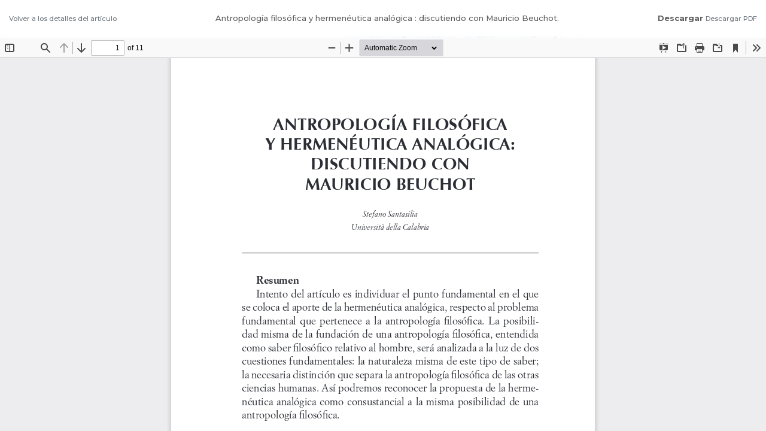

--- FILE ---
content_type: text/html; charset=utf-8
request_url: https://editorial.ucatolica.edu.co/index.php/RevClat/article/view/1697/1575
body_size: 1471
content:
<!DOCTYPE html>
<html lang="es-ES" xml:lang="es-ES">
<head>
	<meta http-equiv="Content-Type" content="text/html; charset=utf-8" />
	<meta name="viewport" content="width=device-width, initial-scale=1.0">
	<title>Vista de Antropología filosófica y hermenéutica analógica : discutiendo con Mauricio Beuchot.</title>

	
<meta name="generator" content="Open Journal Systems 3.3.0.8">
	<link rel="stylesheet" href="https://editorial.ucatolica.edu.co/plugins/themes/oldGregg/bootstrap/css/bootstrap.min.css?v=3.3.0.8" type="text/css" /><link rel="stylesheet" href="https://editorial.ucatolica.edu.co/plugins/themes/oldGregg/css/header.css?v=3.3.0.8" type="text/css" /><link rel="stylesheet" href="https://editorial.ucatolica.edu.co/plugins/themes/oldGregg/css/footer.css?v=3.3.0.8" type="text/css" /><link rel="stylesheet" href="https://editorial.ucatolica.edu.co/plugins/themes/oldGregg/css/issue.css?v=3.3.0.8" type="text/css" /><link rel="stylesheet" href="https://editorial.ucatolica.edu.co/plugins/themes/oldGregg/css/issue-slider.css?v=3.3.0.8" type="text/css" /><link rel="stylesheet" href="https://editorial.ucatolica.edu.co/plugins/themes/oldGregg/css/main.css?v=3.3.0.8" type="text/css" /><link rel="stylesheet" href="https://editorial.ucatolica.edu.co/plugins/themes/oldGregg/css/index.css?v=3.3.0.8" type="text/css" /><link rel="stylesheet" href="https://editorial.ucatolica.edu.co/index.php/RevClat/$$$call$$$/page/page/css?name=article" type="text/css" /><link rel="stylesheet" href="https://editorial.ucatolica.edu.co/plugins/themes/oldGregg/css/pdf-viewer.css?v=3.3.0.8" type="text/css" /><link rel="stylesheet" href="https://editorial.ucatolica.edu.co/plugins/themes/oldGregg/css/contact.css?v=3.3.0.8" type="text/css" /><link rel="stylesheet" href="https://editorial.ucatolica.edu.co/plugins/themes/oldGregg/css/announcements.css?v=3.3.0.8" type="text/css" /><link rel="stylesheet" href="https://editorial.ucatolica.edu.co/plugins/themes/oldGregg/css/jats.min.css?v=3.3.0.8" type="text/css" /><link rel="stylesheet" href="https://editorial.ucatolica.edu.co/plugins/themes/oldGregg/css/customCSS.css?v=3.3.0.8" type="text/css" /><link rel="stylesheet" href="https://fonts.googleapis.com/css?family=Lora" rel="stylesheet//fonts.googleapis.com/css?family=Lora" type="text/css" /><link rel="stylesheet" href="//fonts.googleapis.com/css?family=PT+Serif" type="text/css" /><link rel="stylesheet" href="//fonts.googleapis.com/css?family=Arimo" type="text/css" /><link rel="stylesheet" href="//fonts.googleapis.com/css?family=Alegreya" type="text/css" /><link rel="stylesheet" href="//fonts.googleapis.com/css?family=Play" type="text/css" /><link rel="stylesheet" href="//fonts.googleapis.com/css?family=Source+Sans+Pro" type="text/css" /><link rel="stylesheet" href="//fonts.googleapis.com/css?family=Alegreya+Sans" type="text/css" /><link rel="stylesheet" href="https://fonts.googleapis.com/css?family=Roboto" type="text/css" /><link rel="stylesheet" href="https://editorial.ucatolica.edu.co/plugins/generic/citations/css/citations.css?v=3.3.0.8" type="text/css" /><link rel="stylesheet" href="https://editorial.ucatolica.edu.co/plugins/generic/orcidProfile/css/orcidProfile.css?v=3.3.0.8" type="text/css" /><link rel="stylesheet" href="https://editorial.ucatolica.edu.co/plugins/generic/credit/styles.css?v=3.3.0.8" type="text/css" />
	<script src="https://editorial.ucatolica.edu.co/plugins/themes/oldGregg/jquery/jquery.min.js?v=3.3.0.8" type="text/javascript"></script><script src="https://editorial.ucatolica.edu.co/plugins/themes/oldGregg/bootstrap/js/popper.min.js?v=3.3.0.8" type="text/javascript"></script><script src="https://editorial.ucatolica.edu.co/plugins/themes/oldGregg/bootstrap/js/bootstrap.min.js?v=3.3.0.8" type="text/javascript"></script><script src="https://editorial.ucatolica.edu.co/plugins/themes/oldGregg/js/fontawesome-all.min.js?v=3.3.0.8" type="text/javascript"></script><script src="https://editorial.ucatolica.edu.co/plugins/themes/oldGregg/js/jats.min.js?v=3.3.0.8" type="text/javascript"></script><script src="https://editorial.ucatolica.edu.co/plugins/themes/oldGregg/js/ucatolica.js?v=3.3.0.8" type="text/javascript"></script><script src="https://editorial.ucatolica.edu.co/plugins/themes/oldGregg/js/smooth-scroll.polyfills.min.js?v=3.3.0.8" type="text/javascript"></script><script src="https://editorial.ucatolica.edu.co/plugins/themes/oldGregg/js/general.js?v=3.3.0.8" type="text/javascript"></script><script src="https://editorial.ucatolica.edu.co/plugins/themes/oldGregg/cookieconsent.js?v=3.3.0.8" type="text/javascript"></script><script type="text/javascript">
</script>

<!-- Google tag (gtag.js) -->
<script async src="https://www.googletagmanager.com/gtag/js?id=G-KXB803TEE7"></script>
<script>
  window.dataLayer = window.dataLayer || [];
  function gtag(){dataLayer.push(arguments);}
  gtag('js', new Date());

  gtag('config', 'G-KXB803TEE7');
</script>

<script>

</script>
</head>
<body class="pkp_page_article pkp_op_view">

		<header class="header_view">

		<a href="https://editorial.ucatolica.edu.co/index.php/RevClat/article/view/1697" class="return">
			<span class="pkp_screen_reader">
									Volver a los detalles del artículo
							</span>
		</a>

		<a href="https://editorial.ucatolica.edu.co/index.php/RevClat/article/view/1697" class="title">
			Antropología filosófica y hermenéutica analógica : discutiendo con Mauricio Beuchot.
		</a>

		<a href="https://editorial.ucatolica.edu.co/index.php/RevClat/article/download/1697/1575/7140" class="download" download>
			<span class="label">
				Descargar
			</span>
			<span class="pkp_screen_reader">
				Descargar PDF
			</span>
		</a>

	</header>

	<script type="text/javascript">
		// Creating iframe's src in JS instead of Smarty so that EZProxy-using sites can find our domain in $pdfUrl and do their rewrites on it.
		$(document).ready(function() {
			var urlBase = "https://editorial.ucatolica.edu.co/plugins/generic/pdfJsViewer/pdf.js/web/viewer.html?file=";
			var pdfUrl = "https:\/\/editorial.ucatolica.edu.co\/index.php\/RevClat\/article\/download\/1697\/1575\/7140";
			$("#pdfCanvasContainer > iframe").attr("src", urlBase + encodeURIComponent(pdfUrl));
		});
	</script>

	<div id="pdfCanvasContainer" class="galley_view">
				<iframe src="" width="100%" height="100%" style="min-height: 500px;" title="PDF de Antropología filosófica y hermenéutica analógica : discutiendo con Mauricio Beuchot." allowfullscreen webkitallowfullscreen></iframe>
	</div>
	
</body>
</html>


--- FILE ---
content_type: text/css
request_url: https://editorial.ucatolica.edu.co/plugins/themes/oldGregg/css/header.css?v=3.3.0.8
body_size: 968
content:
/* Site title */

.site-title-wraper {
    background-color: #fff;
    min-height: 4em;
    padding-bottom: 5px;
}
.site-title-wraper a {
    color: dimgrey;
    font-size: 26px;
    vertical-align: middle;
}
.site-title-wraper a:hover {
    text-decoration: none;
}
.site-name {
    text-align: center;
    font-weight: 500;
}
div.site-name {
    padding-top: 10px;
}

/* user menu */
.site-navbar-wraper {
    padding-top: 0;
    padding-bottom: 0;
    font-family: Play, "Noto Sans", serif;
}

#navigationUser {
    margin: 0;
    padding: 0;
    display: flex;
    flex-wrap: wrap;
    justify-content: flex-end;
    list-style: none;
}
#navigationUser a {
    /*max-width: 140px;*/
    text-decoration: none;
    align-items: flex-end;
    color: #fff;
}
#navigationUser a.profile.dropdown-item {
    color: #212529;
}

@media (max-width: 767px) {
    a.journal-name {
        font-size: 18px;
    }
}
@media (max-width: 575px) {
    a.journal-name {
        font-size: 14px;
        margin-right: 0px;
    }
}

a.dropdown-item:active {
    color: #ddd;
}
 .user-nav {
    background-color: #002c40;
    padding-top: 0;
    padding-bottom: 0;
}
.site-navbar-wraper {
    background: linear-gradient(#002c40, #002c40);
    border-bottom: 5px solid #d61635;
}
.site-navbar-wraper #navigationPrimary .nav-link, .pkp_page_article .site-navbar-wraper > a {
    color: white;
}

/* search form */
#search {
    margin-top: 40px;
}
.search-input-tag {
    border: 0;
    border-radius: 0;
    -webkit-appearance: none;
    -webkit-box-shadow: inset 0 -1px 0 #ddd;
    box-shadow: inset 0 -1px 0 #ddd;  
    transition: border-color ease-in-out .15s, box-shadow ease-in-out .15s;
    margin-bottom: 10px;
}

.search-input-tag:focus,
.search-input-tag:active {
    outline: none;
    box-shadow: inset 0 -2px 0 #002c40;
}
.btn {
    text-transform: uppercase;
    border: none;
    -webkit-box-shadow: 1px 1px 4px rgba(0,0,0,0.4);
    box-shadow: 1px 1px 4px rgba(0,0,0,0.4);
    -webkit-transition: all .4s;
    -o-transition: all .4s;
    transition: all .4s;
    font-size: 0.8rem;
}
/* breadcrumb */
.breadcrumb {
    background-color: white;
    margin-top: 20px;
}

/* header logo */
.is_img.journal-name img {
    max-width: 100%;
    height: auto;
    margin-left: auto;
    margin-right: auto;
    display: block;
}
.is_img.journal-name {
    margin-left: auto;
    margin-right: auto;
    display: block;
}

.journal-logo {
    background-color: #363636;
}
.journal-logo a {
    margin-right: 0;
}

/* hide user menu on article page */
.show-user-menu {
    padding-top: 6px;
    padding-left: 5px;
    padding-right: 5px;
    color: #d61635;
    cursor: pointer;
}
.show-user-menu.hidden {
    display: none;
}
.img-logo-h {
    max-height: 180px;
}

--- FILE ---
content_type: text/css
request_url: https://editorial.ucatolica.edu.co/plugins/themes/oldGregg/css/footer.css?v=3.3.0.8
body_size: 831
content:
.site-footer {
    padding-top: 40px;
    padding-bottom: 40px;
    background-color: #002c40;
}

.site-footer a {
    color: white;
    margin-right: 5%;
}

.site-content {
    min-height: 90vh;
}

.box-to-top {
    position: fixed;
    right: 10px;
    bottom: 0;
    background: grey;
    width: 32px;
    height: 32px;
    cursor: pointer;
    display: flex;
    justify-content: center;
    align-items: center;
    color: #fff;
    --ease: all 300ms ease;
    opacity: 0;
    transition: var(--ease);
}

.fade-in {
    opacity: 1;
}

/* FOOTER  */
.footer {
    width: 100%;
    position: relative;
    height: auto;
    background-color: #212331;
}

.footer .col {
    width: 300px;
    height: auto;
    float: left;
    box-sizing: border-box;
    -webkit-box-sizing: border-box;
    -moz-box-sizing: border-box;
    padding: 0px 20px 20px 20px;
}

.footer .col h1 {
    margin: 0;
    padding: 0;
    font-family: inherit;
    font-size: 18px;
    line-height: 17px;
    padding: 20px 0px 5px 0px;
    color: rgb(255, 255, 255) !important;
    font-weight: normal;
}

.footer {
    text-align: justify;
}

.footer {
    padding-top: 50px;
}

ul.social_icons li a:hover {
    color: #D8A50D !important;
}

img.img-footter-meta {
    width: 40px;
}

ul.social_icons {
    display: inline-flex;
}

ul.social_icons li a {
    font-size: 19px;
    margin-left: 20px;
}

.footer img {
    width: 100%;
}

.footer a {
    color: #99A997 !important;
}

.footer .col ul {
    list-style-type: none;
    margin: 0;
    padding: 0;
}

.footer .col ul li {
    color: #999999;
    font-size: 14px;
    font-family: inherit;
    padding: 5px 0px 5px 0px;
    cursor: pointer;
    transition: .2s;
    -webkit-transition: .2s;
    -moz-transition: .2s;
}

.social ul li {
    display: inline-block;
    padding-right: 5px !important;
}

.footer .col ul li:hover {
    color: #ffffff;
    transition: .1s;
    -webkit-transition: .1s;
    -moz-transition: .1s;
}

.clearfix {
    clear: both;
}

@media only screen and (min-width: 1280px) {
    .contain {
        width: 1200px;
        margin: 0 auto;
    }
}

@media only screen and (max-width: 1139px) {
    .contain .social {
        width: 1000px;
        display: block;
    }

    .social h1 {
        margin: 0px;
    }
}

@media only screen and (max-width: 950px) {
    .footer .col {
        width: 33%;
    }

    .footer .col h1 {
        font-size: 14px;
    }

    .footer .col ul li {
        font-size: 13px;
    }
}

@media only screen and (max-width: 500px) {
    .footer .col {
        width: 100%;
    }

    .footer .col h1 {
        font-size: 14px;
    }

    .footer .col ul li {
        font-size: 13px;
    }
}

@media only screen and (max-width: 340px) {
    .footer .col {
        width: 100%;
    }
}

--- FILE ---
content_type: text/css
request_url: https://editorial.ucatolica.edu.co/plugins/themes/oldGregg/css/issue.css?v=3.3.0.8
body_size: 456
content:
.injournal-description {
}
.issue-section-title {
    font-family: Play, "Noto Sans", serif;    
    padding-bottom: 10.5px;
    margin: 30px 0 10px;
    border-top: 1px solid #212121;
}
.issue-section-title h2 {
    font-size: 23px;
    font-weight: 700;
    margin-top: 23px;
    margin-bottom: 11.5px;
}
.article-cover-image {
    border-radius: 0;
    border: 0;
    border-right: 1px solid #ddd;
}
.one-article-intoc {
    margin-bottom: 10px;
}
.issue-article-title a {
    color: #3d4a42;
    display: block;
    font-weight: normal;
}
.issue-article-title a:hover {
    text-decoration: none;
    color:#007bff;
}

/* issue archive */
.issue-block {
    margin-bottom: 20px;
}
.issue-archive-title a {
    color: #717171;
}
.issue-archive-title a:hover {
    text-decoration: none;
}
.card-img-cover {
    margin-left: auto;
    margin-right: auto;
    height: auto;
    border: 1px solid #ccc;
    box-shadow: 8px 9px 6px -6px #6c757d;
}
@media (min-width: 992px){
    .card-img-cover {
        max-width: 170px;
    }
}

--- FILE ---
content_type: text/css
request_url: https://editorial.ucatolica.edu.co/plugins/themes/oldGregg/css/issue-slider.css?v=3.3.0.8
body_size: 592
content:
.issue-slider-custom .carousel-control{
    width: 0;
}
.issue-slider-custom a.left.carousel-control {
    background-color: transparent;
    background-image: none;
}
.issue-slider-custom a.right.carousel-control {
    background-color: transparent;
    background-image: none;
}
.issue-slider-custom .carousel-inner {
    background: url(/plugins/themes/oldGregg/images/background.jpg);
    background-position: center bottom;
    height: 245px;
    background-repeat: no-repeat;
    background-size: 100%;
}
.issue-slider-custom .carousel-item {
    max-height: 245px;
}
.issue-slider-custom .article-text{
    padding-top: 50px;
    padding-bottom: 150px;
    padding-right: 25px;
    background-image: -webkit-linear-gradient(-30deg, transparent 20%, rgba(0, 101, 163, 0.6) 0%);
    
}
.issue-slider-custom .article-title{
    margin-top: 10px;
    font-family: Futura, "Trebuchet MS", Arial, sans-serif;
    color: #fff;
    font-weight: 700;
    font-size: 14px;
    display: inline-block;
    max-width: 75%;
    margin-right: 20px;
    margin-bottom: 20px;
}
.issue-slider-custom .journal-title{
    margin-top: 50px;
    font-family: Futura, "Trebuchet MS", Arial, sans-serif;
    color: #fff;
    font-weight: 700;
    font-size: 12px;
    margin-right: 20px;
}
.issue-slider-custom .issue-image{
    background-color: rgba(255, 255, 255, 0.2);
    margin-top: 30px;
    padding: 10px;
    border-radius: 10px;
    margin-left: 20px;
}
.issue-slider-custom .issue-image-cover{
    background-color: rgba(255, 255, 255, 0.2);
    margin-top: 0px;
    padding: 10px;
    border-radius: 10px;
    height: 100%;
    margin-left: 20px;
    max-height: 195px;
}
.issue-slider-custom .carousel-control-next,
.issue-slider-custom .carousel-control-prev {
    width: 5%;
}
.issue-slider-custom .col-cover {
    max-height: 245px;
    text-align: center;
    display: flex;
    justify-content: center;
    align-items: center;
}

--- FILE ---
content_type: text/css
request_url: https://editorial.ucatolica.edu.co/plugins/themes/oldGregg/css/main.css?v=3.3.0.8
body_size: 926
content:
html {
    scroll-behavior: smooth;
}

/* submission */
.page.page_submissions h2 {
   font-size: 24px;
}

/* registration form */
.registration-info-title {
    margin-bottom: 20px;
    margin-top: 20px;
    font-family: Play, "Noto Sans", serif;
    font-size: 19px;
}
.reviewer legend {
    font-size: 19px;
}
.reviewer {
    margin-bottom: 20px;
}
.recaptcha_wrapper {
    margin-bottom: 20px;
}

fieldset.consent {
    margin-top: 20px;
    margin-bottom: 20px;
}

.consent .fields {
    margin-bottom: 10px;
}

/* site-wide */
h3 {
    font-size: 24px;
    margin-top: 8px;
}
h4 {
    font-size: 22px;
    margin-top: 8px;
}

.container-base {
    max-width: 95%;
}
.myCredits {
    background: #000;
    padding: .75em 0;
    text-align: center;
    border-top: 2px groove rgba(255,255,255,0.35);
}
.myCredits a {
    color: #fff;
    text-decoration: none;
}   
.title-translate {
    color: #5d5d5d;
    font-size: 14px;
    font-style: italic;
    display: block;
}
.card-title {
    font-size: 17px;    
    margin-top: 0;
}
.card-title a {
    color: #000;
}
hr {
    border-color: #212121;
}
.page-header {
    font-family: Play, "Noto Sans", serif;    
    padding-bottom: 10.5px;
    margin: 46px 0 23px;
    border-top: 1px solid #212121;
}
.page-header h2 {
    font-size: 35px;
    font-weight: 700;
    margin-top: 23px;
    margin-bottom: 11.5px;
}
.thumbnail {
    display: block;
    padding: 4px;
    line-height: 1.846;
    background-color: #f5f5f5;
    border: 1px solid #ddd;
    -webkit-transition: border .2s ease-in-out;
    -o-transition: border .2s ease-in-out;
    transition: border .2s ease-in-out;
}
.media .thumb {
    min-width: 128px;
    max-width: 128px;
}
.card-body {
    padding: 15px;
}
a.btn-secondary:not(.galley-link) {
    color: #fff !important;
}
@keyframes sweep {
    0%    {opacity: 0;}
    100%  {opacity: 1;}
}
details {
    position: relative;
}
details[open] summary ~ * {
    animation: sweep .5s ease-in-out;
    position: absolute;
    top: 30px;
    left: 0;
    z-index: 1;
    max-height: 320px;
    overflow-y: auto;
}
p {
    font-size: 14px;
}
.galley-article-meta {
    margin-top: 0 !important;
}

.jatsparser-author-string-href span {
    font-weight: normal !important;
}

.article-container a,
.article-container div,
.article-container figure,
.article-container li,
.article-container p,
.article-container span,
.article-container table {
    font-family: inherit !important;
}

--- FILE ---
content_type: text/css
request_url: https://editorial.ucatolica.edu.co/plugins/themes/oldGregg/css/index.css?v=3.3.0.8
body_size: 1172
content:
/* Homepage image */
.homepage_image {
    display: block;
    margin-left: auto;
    margin-right: auto;
    width: 100% \9;
    max-height: 50vh;
}
.homepage-image-wrapper {
    margin-bottom: 20px;
}

/* PKP sidebar */

.pkp_structure_sidebar {
    padding-top: 8px;
}

.pkp_block,
.panel {
    position: relative;
    display: flex;
    flex-direction: column;
    min-width: 0;
    word-wrap: break-word;
    background-color: #fff;
    background-clip: border-box;
    /*border: 1px solid rgba(0,0,0,.125);*/
    /*border-radius: .25rem;*/
    border: none;
    border-radius: 2px;
    -webkit-box-shadow: 0 1px 4px rgba(0,0,0,0.3);
    box-shadow: 0 1px 4px rgba(0,0,0,0.3);
}
.pkp_block,
.panel {
    margin-bottom: 30px;
    font-size: 16px;    
}
.pkp_block .title, 

.panel .panel-heading {
    padding: .75rem 1.25rem;
    background-color: #002c40;
    text-align: left;
    color: #fff;
    border-radius: 2px 2px 0 0;
}
.pkp_block .content,
.panel .panel-body {
    flex: 1 1 auto;
}
.pkp_block ul {
    display: flex;
    flex-direction: column;
    padding-left: 0;
    margin-bottom: 0;
    margin-top: 0;
}
.pkp_block a {
    padding: .75rem 1.25rem;
    display: flex;
    color: dimgrey;
}
.pkp_block a:hover {
    text-decoration: none;
    background-color: #f9f9f9;
    color: dimgrey;
}
.pkp_block li {
    border-radius: 0;
    position: relative;
    margin-bottom: -1px;
    background-color: #fff;
    /*border-top: 1px solid rgba(0,0,0,.125);*/    
    display: block;
    position: relative;
}
.pkp_block li:not(:last-child):after {
    content: '';
    width: 90%;
    height: 1px;
    background-color: #ddd;
    position: absolute;
    bottom: 1px;
    left: 0;
    right: 0;
    margin: auto;
}
.pkp_block ul li:last-child {
    border-bottom: 1px solid rgba(0,0,0,.125);
}

/* custom blocks */
/*.pkp_block.block_custom .content {
    padding: .75rem 1.25rem;
}*/
.pkp_block.block_custom .panel-body {
    padding: .75rem 1.25rem;
}
.pkp_block.block_custom li a {
    padding: .75rem 1.25rem;
}

/* submission block */
.block_make_submission .content {
    background-color: #868e96;
}

.block_make_submission .content a {
    color: white;
    /* justify-content: center; */
    font-weight: 700;
}
.block_make_submission .content a:hover {
    text-decoration: none;
    background-color: #60676f;
}

/* recent articles block */
.recent-articles-section-title h3, .journal-summary-title h3 {
    padding: .75rem 1.25rem;
    background-color: rgba(0,0,0,.03);
    border: 1px solid rgba(0,0,0,.125);
    /*border-radius: .25rem;*/
    border-radius: 2px;
    text-align: center;
    font-size: 17px;
    font-weight: normal;
    margin-left: -5px;
    margin-right: -5px;
    text-transform: capitalize;
}
.recent-articles-section-title {
    margin-bottom: 20px;
}
a.recent-article-title {
    color: black;
    font-size: 17px;
    display: block;
}
a.recent-article-title:hover {
    text-decoration: none;
    color: #404040;
}
.recent-wrapper{
    margin-bottom: 30px;
    padding-left: 10px;
    padding-right: 10px;
}

/* all index page */
.index-page-content {
    margin-top: 50px;
}

/* recent issues block */
.recent-issues-slider {
    margin-bottom: 30px;
}

.recent-issues-slider h3 {
    padding: .75rem 1.25rem;
    background-color: rgba(0,0,0,.03);
    border: 1px solid rgba(0,0,0,.125);
    border-radius: .25rem;
    text-align: center;
    font-size: 17px;
    font-weight: normal;
    margin-left: -15px;
    margin-right: -15px;
    text-transform: capitalize;
}

#carouselIndicators {
    margin-bottom: 30px;
}

#carouselIndicators .carousel-inner {
    border-radius: 5px;
}

/* journal summary */

.summary-content {
    padding: 10px 10px 20px 10px;
    text-align: justify;
}

#customblock-imagen_block img {
    margin: auto;
}
.pkp_block .col {
    text-align: center;
}
.pkp_block .col img{
    max-width: 130px;
}
.journal-title {
    text-align: left;
    margin-bottom: 5px;
    color: #212121;
    font-size: 17px;
    text-decoration: none;
}

@media(min-width: 768px) {
    .display-journals {
        padding-right: 50px;
        padding-left: 50px;
    }
}
@media(max-width: 767px) {
    .recent-wrapper{
        margin-bottom: 15px;
    }
    .indexJournal-w75 {
        width: 75%;
    }
}

--- FILE ---
content_type: text/css;charset=UTF-8
request_url: https://editorial.ucatolica.edu.co/index.php/RevClat/$$$call$$$/page/page/css?name=article
body_size: 844
content:
ol.breadcrumb{background-color:#efefef;padding:10px 12px;font-size:14px;margin:0}.bread-nav{margin-top:20px;margin-bottom:20px}@media (min-width:1200px){.breadcrumb_article{max-width:1400px}}#pills-tabContent{margin-bottom:100px}.article-container .open-access,.article-container .peer-reviewed{display:inline;color:#808287;text-transform:uppercase;font-size:12px}.article-container .open-access{padding-right:10px}.galley-keywords-row span{color:#808287}.buttons-wrapper{position:relative;min-height:30px}.open-access,.peer-reviewed{float:left}.fb-share-button,.tw-share-button{float:right}.tw-share-button{margin-right:20px;padding-top:4px}.galley-meta-row span{color:#808287}.left-article-block{margin-top:30px}.details-wrapper>div:first-child{margin-top:30px}.galley-link,.read_more{color:#000;padding:6px;border:1px solid #ddd;text-align:center;background-color:#fff}.galley-link span,.read_more span{transform:rotate(-90deg);word-break:break-word;font-size:10px}.galley-link-wrapper{display:flex;justify-content:flex-end;align-items:center}@media (max-width:1199px){.galley-link-wrapper{justify-content:flex-start;margin-bottom:30px}}caption .label{padding-right:5px}.galley-doi-value a{color:#007bff}.article-fulltext a.bibr{background-color:rgba(11,156,215,0.07000000000000001);color:#1c6989;border-bottom:1px solid rgba(11,159,219,0.4);padding-left:3px;padding-right:3px}.article-fulltext a.table,.article-fulltext a.fig{background-color:rgba(147,190,4,0.15);border-bottom:1px solid rgba(149,192,4,0.6);color:#4e6012;padding-left:3px;padding-right:3px}.references a{color:#007bff}.citation-link-custom{font-size:10px !important}.citation-formats-span{font-weight:600;font-size:15px !important}.color-gray{color:#212529}.citationOutput *{font-size:13px !important;text-align:justify}.articleView-data .label{text-align:center;margin-bottom:40px}.galley-btn-full{display:block;width:100%}.galley-btn-full .btn{width:100%;border-radius:0;margin-bottom:8px;padding:6px 16px;font-size:13px}@media (max-width:767px){.articleView-data .label{margin-bottom:20px}}

--- FILE ---
content_type: text/css
request_url: https://editorial.ucatolica.edu.co/plugins/themes/oldGregg/css/customCSS.css?v=3.3.0.8
body_size: 9899
content:
@import url('https://fonts.googleapis.com/css?family=Montserrat:500,500i,700,700i&display=swap');

:root {
    --color01: hsl(203, 100%, 32%);
    --color02: hsl(46, 100%, 49%);
    --blanco: hsl(0, 0%, 100%);
    --negro70: hsl(0, 0%, 21%);
    --sombra01: 0 1px 3px rgba(53, 53, 53, 0.12), 0 1px 2px rgba(53, 53, 53, 0.24);
    --sombra02: 0 3px 5px rgba(0, 103, 165, 0.16), 0 3px 4px rgba(0, 103, 165, 0.28);
    --transition: all 0.2s cubic-bezier(0.68, 0.12, 0.24, 0.91);
    /* Font */
    --fontBody: 'Montserrat', sans-serif;
}


/*Reset: modern-css-reset by hankchizljaw*/


/* Box sizing rules */

*,
*::before,
*::after {
    box-sizing: border-box;
}


/* Remove default padding */

ul[class],
ol[class] {
    padding: 0;
}

div#journal-description-index {
    display: inline-flex !important;
}

/* Remove default margin */

body,
h1,
h2,
h3,
h4,
p,
ul[class],
ol[class],
li,
figure,
figcaption,
blockquote,
dl,
dd {
    margin: 0;
}


/* Set core body defaults */

body {
    min-height: 100vh;
    scroll-behavior: smooth;
    text-rendering: optimizeSpeed;
    line-height: 1.5;
}


/* Remove list styles on ul, ol elements with a class attribute */

ul[class],
ol[class] {
    list-style: none;
}


/* A elements that don't have a class get default styles */

a:not([class]) {
    text-decoration-skip-ink: auto;
    text-decoration: none;
}


/* Make images easier to work with */

img:not([class]) {
    max-width: 100%;
    display: block;
}


/* Natural flow and rhythm in articles by default */

article>*+* {
    margin-top: 1em;
}


/* Inherit fonts for inputs and buttons */

input,
button,
textarea,
select {
    font: inherit;
}


/* Remove all animations and transitions for people that prefer not to see them */

@media (prefers-reduced-motion: reduce) {
    * {
        animation-duration: 0.01ms !important;
        animation-iteration-count: 1 !important;
        transition-duration: 0.01ms !important;
        scroll-behavior: auto !important;
    }
}


/*End reset*/

body,
html,
p {
    font-family: var(--fontBody);
    font-size: 16px !important;
}

html {
    position: relative;
    overflow-x: hidden;
}

html::after {
    content: '';
    position: fixed;
    width: 100vw;
    height: 100vh;
    top: 0;
    left: 0;
    z-index: -2;
    background: url('../images/joel-filipe-jU9VAZDGMzs-unsplash.jpg') no-repeat center/cover;
}

html::before {
    content: '';
    position: fixed;
    width: 100vw;
    height: 100vh;
    top: 0;
    left: 0;
    z-index: -1;
    background: rgba(255, 255, 255, 0.95);
}


/* Reset color */

.user-nav,
a.btn-secondary:not(.galley-link),
.btn-secondary:not(.galley-link),
.block_make_submission .content a,
.pkp_block .title,
.panel .panel-heading {
    background-color: var(--color01);
    color: #fff;
    border: 0px;
}

a {
    color: var(--color01);
}

.email a:hover,
.issue-article-title a:hover {
    color: var(--color02);
    text-decoration: none;
}

#custom-top-nav li.profile a:hover,
.block_make_submission .content a:hover {
    background: var(--color02);
}

.nav-home {
    color: var(--color02);
}

h1,
.h1,
h2,
.h2,
h3,
.h3,
h4,
.h4,
h5,
.h5 {
    color: var(--color01) !important;
    font-family: var(--fontBody);
    font-weight: 700 !important;
}


/*Header*/

.site-header .nav-link {
    position: relative;
    font-size: 15px;
    color: var(--color01) !important;
}

.site-header .nav-link:hover,
.site-header .nav-link:focus {
    color: var(--color02) !important;
}

.journal-t-nav {
    height: 100px;
    /*flex*/
    display: flex;
    flex-direction: row;
    background: var(--blanco);
    box-shadow: var(--sombra01);
    transition: var(--transition);
    position: relative;
    overflow-y: hidden;
}

.journal-t-nav.header-active {
    height: 200px;
    background-size: cover;
    background-repeat: no-repeat;
    /*background-position: center;*/
}

span.logo-header-absolute.px-4 {
    padding-left: 110px !important;
}

.journal-t-logo {
    /*flex*/
    display: flex;
    justify-content: center;
    align-items: center;
    width: 100%;
}

.img-logo-h {
    width: 160px;
}

h2.pr {
    font-size: 25px;
    margin-left: 24px;
    border-left: 2px solid var(--negro70);
    padding: 0 0 0 24px;
}

.journal-t-sn {
    display: none;
    flex-direction: row;
    justify-content: space-between;
    align-items: center;
}

.journal-t-sn li {
    margin-right: 12px;
}

.journal-t-sn li a svg {
    width: 32px;
    height: 32px;
}

.custom_lang li a {
    width: 40px;
    /* flex */
    display: flex;
    justify-content: space-evenly;
    align-items: center !important;
}

.custom_lang li.active a {
    color: var(--color02) !important;
}

.custom_lang li a:hover {
    color: var(--color02) !important;
}

.flag_circle {
    width: 24px;
    height: 24px;
    border-radius: 50%;
    overflow: hidden;
    display: block;
}

.flag_circle img {
    height: 24px;
}

.nav-home .nav-link {
    color: var(--color02) !important;
}

#navigationPrimary {
    display: none;
}


/* Search */

#search {
    margin-top: 32px;
    position: relative;
    z-index: 2;
}

#search.no-f-nav {
    margin: 0 !important;
}

#search .custom-search {
    width: 80%;
    padding: 10px 16px 0;
    border-radius: 3px;
    background: var(--blanco);
    box-shadow: var(--sombra01);
    /* flex */
    display: flex;
    justify-content: space-between;
    align-items: center;
}

.c-s-journal {
    margin-top: 0 !important;
}

#search .custom-search.custom-search-journal {
    width: 100%;
    max-width: 100%;
    border-radius: 0px 0px 3px 3px;
}

#search .custom-search.custom-search-journal .nav-link {
    /* font-size: .8rem; */
    text-align: center;
}

#search .custom-search.custom-search-journal .row {
    margin: 0 !important;
}

#search.no-f-nav .custom-search {
    border-radius: 0 0 3px 3px !important;
    background: var(--color01) !important;
    width: 100% !important;
    max-width: 100%;
}

#search.no-f-nav .form-control::placeholder {
    color: var(--blanco);
    opacity: 1;
}

#search.no-f-nav .search-input-tag {
    box-shadow: inset 0 -1px 0 var(--color02);
}

#search.no-f-nav .nav-link {
    color: var(--color02) !important;
}

#search .f-g-3 {
    flex-grow: 3;
}

#search .navbar-nav {
    flex-direction: unset;
    align-items: center;
}

#search .navbar-nav .nav-item {
    margin-right: 20px;
}

#search .form-control {
    background-color: transparent !important;
}

#search .form-control::placeholder {
    color: var(--negro02);
    opacity: 1;
}

.search-input-tag {
    -webkit-appearance: none;
    -webkit-box-shadow: inset 0 -1px 0 var(--color01);
    box-shadow: inset 0 -1px 0 var(--color01);
}

.search-input-tag:focus,
.search-input-tag:active {
    outline: none;
    box-shadow: inset 0 -2px 0 var(--blanco02);
}

#search button {
    background: transparent;
    box-shadow: none;
    border: none;
}

#search button svg {
    width: 32px;
}

#search button svg path {
    fill: var(--color02);
}

.tit-mag {
    width: 100%;
    text-align: center;
    margin: 50px 0;
    font-size: 2rem !important;
}

.tit-mag:after {
    content: '-';
    margin-left: 20px;
}

.tit-mag:before {
    content: '-';
    margin-right: 20px;
}

.btn-c-secondary {
    background: var(--color02) !important;
    padding: 12px 16px;
}


/* iframe slider */

iframe.banner-iframe {
    border-radius: 3px;
    margin-bottom: 0;
    margin-top: 0 !important;
}


/* Content site journal */

.page-header {
    border: none;
}

.article-container h1 {
    font-size: 1.8rem !important;
    margin-bottom: 24px;
}

.article-details-author {
    width: 50%;
    margin-bottom: 1rem;
}

.article-details-authors {
    display: flex;
    justify-content: center;
    align-items: baseline;
    flex-flow: row wrap;
}

.article-details-author:nth-child(2n) {
    border-left: 1px solid var(--color02);
}

.article-details-author h4 {
    color: var(--negro70) !important;
    font-family: var(--fontBody) !important;
    text-align: center !important;
    font-size: 16px;
    margin-bottom: 16px !important;
}

.article-details-author-affiliation,
.article-details-author-orcid a {
    font-size: 14px;
}

.galley-doi-value a {
    color: var(--color01) !important;
}

.page-header h2 {
    margin-top: 70px;
    position: relative;
    text-align: center;
    text-transform: uppercase;
    color: var(--color02) !important;
    font-size: 32px !important;
}

.custom-cover {
    position: relative;
    margin-left: -40px;
    margin-top: -40px;
    z-index: 1;
}

.custom-cover::after {
    content: '';
    position: absolute;
    width: 70px;
    height: 70px;
    background-color: var(--color02);
    bottom: -35px;
    left: -20px;
    border-radius: 35px;
    z-index: -1;
}

.journal-title-index-site {
    font-size: 1.6rem;
    font-weight: 700;
    line-height: 1.2;
    color: var(--negro70);
}

.journal-title-index-site:hover {
    color: var(--color02) !important;
    text-decoration: none;
}

.custom-content .has_thumb,
.custom-content .content-issue {
    height: 250px;
    padding: 20px 10px 10px;
    background-color: var(--blanco);
    border-radius: 3px;
    box-shadow: var(--sombra01);
    margin: 20px 20px 0;
    transition: var(--transition);
}

.custom-content .has_thumb:hover,
.custom-content .content-issue:hover {
    box-shadow: var(--sombra02);
    transition: var(--transition);
}

.custom-content .media {
    position: relative;
    height: 100%;
    width: 100%;
}

.custom-content .media .thumb {
    min-width: 128px;
    max-width: 130px;
}

.custom-content .card-img-cover {
    height: 180px;
}

.custom-content .media-body {
    position: relative;
    height: 100%;
}

/*.custom-content .display-journals {
    padding-right: 50px;
    padding-left: 20px;
}*/

.custom-content .display-journals .btn {
    padding: .375rem .5rem;
    font-size: 0.65rem;
    border-radius: 3px !important;
}

.custom-content .display-journals .btn:hover {
    background: var(--color02) !important;
}

.custom-content .list-group {
    position: absolute;
    width: 100%;
    bottom: 0;
    left: 50%;
    transform: translateX(-50%);
    /* flex */
    flex-direction: unset;
    flex-wrap: wrap;
    justify-content: end;
    align-items: center;
}

.custom-content .list-group-item {
    margin-right: -1px;
    transform: scale(.9);
}

.custom-content .list-group-item .btn {
    font-size: 1rem;
}


details[open] summary~* {
    animation: sweep .3s ease-in-out;
    position: absolute;
    top: -200px;
    left: 0;
    z-index: 1;
    height: 190px;
    overflow-y: auto;
    width: 400px;
    border: none;
}


/* Custom content */

#custom-content {
    padding-top: 100px;
}

.author_guidelines li.show {
    padding: .5rem 0;
}

li.show br {
    display: none;
}

#custom-content .obj_issue_toc .section h2,
#custom-content .obj_issue_toc .galleys h2 {
    color: var(--negro70) !important;
    font-style: normal;
    position: relative;
    left: 0;
    min-width: 170px;
    padding: 0;
}

#custom-content .obj_issue_toc .section h2,
#custom-content .obj_issue_toc .galleys h2 {
    font-size: 23px;
    font-weight: 700;
    margin-top: 23px;
    margin-bottom: 11.5px;
}

.page-header,
.issue-section-title,
#custom-content .obj_issue_toc .section h2,
#custom-content .obj_issue_toc .galleys h2 {
    font-family: var(--fontBody);
}

.page p,
.page h2,
.page h3,
.page h4,
.page_title {
    /* text-align: justify; */
    padding: 0 1rem;
}

.page h2 a,
.page h2 a u {
    font-size: 24px !important;
}

p.card-text,
li p {
    /* text-align: left !important; */
    padding: 0 !important;
}

.page .table-wrapper {
    padding: 0 4rem;
}

.page p {
    margin-bottom: 1rem;
}

p:empty {
    display: none !important;
}

.page #focusAndScope ol {
    padding: 0 4rem;
}

.page_title {
    font-size: 24px;
}

.pkp_structure_sidebar p {
    padding: 0 !important;
}

.page h2,
.page h3,
.page h4,
.page_title {
    font-weight: bold;
    margin: 32px auto 24px;
}

.submission_checklist {
    width: 90%;
    margin: 0 auto;
}

.submission_checklist .card-title,
.submission_checklist .card-text {
    text-align: center !important;
}

.submission_checklist .list-group-item {
    padding: .75rem 3.25rem;
}

.author_guidelines {
    margin-top: 50px;
}

.author_guidelines ul {
    padding: 0 3rem 0 6rem;
    margin-bottom: 0 !important;
    text-align: justify;
}

.page ol,
.page ul {
    padding: 0 3rem 0 6rem;
    text-align: justify;
}

.author_guidelines p:empty {
    display: none;
}

.page_editorial_team #group strong {
    display: block;
    width: 100%;
}

.contact_section h3 {
    color: var(--color01);
    font-family: inherit;
    font-size: 24px;
    font-weight: bold;
}

.contact_section .journal-address {
    background: var(--blanco);
    color: var(--color01);
    border-radius: 3px;
    padding: 20px 3rem;
    font-size: 24px;
    font-weight: bold;
}

.primary-contact div,
.secondary-contact div {
    padding: 0 3rem;
}

#rc,
#re {
    display: none;
}

.row-cards .card-deck .card {
    max-width: 224px;
    margin-right: 24px;
    margin-left: 24px;
    margin-bottom: 32px;
}

.row-cards .card-img-top img {
    height: 300px;
    width: 100%;
}

.card-deck .card {
    flex: 1 0 auto;
}

.pkp_page_index .journals h3 a {
    text-align: center;
    text-align: center;
    font-size: 1.6rem;
    font-weight: 700;
    line-height: 1.2;
    color: var(--negro70);
    font-family: var(--fontBody);
}

.pkp_page_index .journals h3 a:hover {
    text-decoration: none;
    color: var(--color02);
}

.panel .panel-heading,
.pkp_block .title {
    display: block;
    padding: 15px;
    color: var(--blanco);
    text-transform: none !important;
    font-size: 1rem !important;
    letter-spacing: 0.9px;
    font-weight: 700;
    margin: 0px;
}

.pkp_block ul {
    padding: 0 !important;
}

.pkp_page_article .text-justify p {
    padding: 0;
}

#customblock-incluida_en p,
#customblock-Tutoriales .content p {
    position: relative;
    margin-bottom: 0;
}

.page br {
    display: none !important;
}

.article-references-content br {
    display: initial !important;
}

.article-references-content {
    word-break: break-word;
}

.indexadaen {
    position: relative;
}

.indexadaen strong,
#customblock-Tutoriales li.show p a,
#customblock-Tutoriales li.show h4,
#customblock-Tutoriales .content p a,
#customblock-Tutoriales .content p h4 {
    padding: .75rem 1.25rem;
    display: flex;
    font-size: 14px;
}

.indexadaen strong,
#customblock-Tutoriales li.show h4,
#customblock-Tutoriales .content p h4 {
    color: var(--negro70);
    background-color: #ddd;
    font-weight: bold;
}

#customblock-Tutoriales li.show h4,
#customblock-Tutoriales .content p a,
#customblock-Tutoriales li.show p a {
    position: relative;
    margin-top: 0;
}

#customblock-Tutoriales .content p a:not(:last-child)::after,
#customblock-Tutoriales li.show p a:not(:last-child)::after,
.indexadaen:not(:last-child)::after {
    content: '';
    width: 90%;
    height: 1px;
    background-color: #ddd;
    position: absolute;
    bottom: 1px;
    left: 0;
    right: 0;
    margin: auto;
}

#customblock-Tutoriales .content>div {
    padding: 0 !important;
}


/* carousel announcement */

.carousel-content-card {}

.cmp_announcements .card {
    width: 80%;
    margin: 0 auto;
}

.cmp_announcements .card-body p {
    margin-top: 16px;
}

.announcement-title {
    text-align: center;
}

.announcement-title a {
    font-family: var(--fontBody) !important;
    font-size: 16px !important;
}

.card-boby-calendar {
    display: flex;
    justify-content: center;
    align-items: center;
    font-size: 1rem;
}

.card-boby-calendar svg,
.card-boby-calendar i {
    margin-right: 12px;
}

.carousel-control-next svg,
.carousel-control-prev svg {
    width: 48px;
    height: 48px;
}


/* Page search */

.pkp_page_search .form-group {
    display: flex;
    justify-content: start;
    align-items: center;
    flex-wrap: wrap;
}

.pkp_page_search .from {
    margin-right: 24px;
}

.pkp_page_search .from,
.pkp_page_search .to {
    display: flex;
    align-items: center;
}

.pkp_page_search .search_advanced {
    margin-top: 24px;
}

.pkp_page_search select {
    display: block;
    width: 100%;
    height: calc(1.5em + .75rem + 2px);
    padding: .375rem .75rem;
    font-size: 1rem;
    font-weight: 400;
    line-height: 1.5;
    color: #495057;
    background-color: #fff;
    background-clip: padding-box;
    border: 1px solid #ced4da;
    border-radius: .25rem;
    transition: border-color .15s ease-in-out, box-shadow .15s ease-in-out;
    margin: 0 12px;
}

@media (min-width: 1200px) {
    .pkp_page_search form.cmp_form {
        max-width: 80%;
        margin: 0 auto 48px;
    }
}

.search_results .col-md-4 {
    display: none;
}

.pkp_page_search .search_results {
    display: flex;
    flex-wrap: wrap;
    justify-content: center;
}

.pkp_page_search .search_results .card-body {
    background: var(--blanco);
    border-radius: 3px;
    box-shadow: var(--sombra01);
    padding: 0 !important;
    overflow: hidden;
    /* flex */
    flex: 1 0 500px;
    box-sizing: border-box;
    margin: 1rem;
}

.pkp_page_search .search_results .__body-header {
    position: relative;
    width: 100%;
    height: 150px;
    background-color: var(--negro70);
    overflow: hidden;
}

.pkp_page_search .search_results .__body-main {
    position: relative;
    padding: 24px;
}

@media screen and (min-width: 40em) {
    .pkp_page_search .search_results .card-body {
        max-width: calc(50% - 1em);
    }
}

.btn-group {
    flex-wrap: wrap;
}

.galley-link {
    height: 50px;
    padding: 12px;
    margin: 12px;
    color: var(--negro70);
    font-size: .7rem;
    border-radius: 3px !important;
    border: none;
    background: var(--blanco);
    cursor: pointer;
    /* flex */
    display: inline-flex;
    justify-content: center;
    align-items: center;
}

.galley-link img {
    margin-right: 12px;
}

.pkp_page_search .cmp_pagination {
    text-align: center;
    margin: 24px auto 12px;
}

.galley-btn-full .galley-btn-full.btn,
.galley-btn-full .galley-link.btn {
    margin-left: auto !important;
    margin-right: auto !important;
}

.csl-entry {
    text-align: left;
}


/* Context */

[name="contexts"] {
    margin-top: 24px;
}

ul.contexts {
    display: flex;
    flex-wrap: wrap;
    justify-content: center;
}

li.context {
    background: var(--blanco);
    border-radius: 3px;
    box-shadow: var(--sombra01);
    box-sizing: border-box;
    margin: 1rem .25rem;
    padding: 2rem;
    overflow: hidden;
    /* flex */
    flex: 1 0 500px;
}

@media screen and (min-width: 40em) {
    .li.context {
        max-width: calc(50% - 1em);
    }
}

@media screen and (min-width: 60em) {
    li.context {
        max-width: calc(33% - 1em);
    }
}

li.context .name {
    font-weight: bold;
    font-size: 1.2rem;
    line-height: 1.2;
    margin-bottom: 12px;
}

li.context .roles,
li.li.context.context_privacy {
    font-size: .9rem;
}

#contextOptinGroup legend {
    font-size: 1rem;
}


/* indexJournal */

.page_index_journal .card-article {
    display: flex;
}

.page_index_journal .__body-header a {
    width: 200px;
    display: block;
    margin-right: 12px;
}

.page_index_journal .card-img-top {
    border-radius: 3px !important;
}


/* Customs block */

.panel-body.text-center img {
    margin: 0 auto;
}

.panel.panel-default {
    box-shadow: none;
}


/* Custom menu sidebar */

#menu,
#menuLink {
    display: none;
}


/*Footer*/

.site-footer {
    background: var(--color01) !important;
}

.myCredits {
    background: var(--negro70) !important;
}

#navigationUser .nav-link {
    color: var(--color02) !important;
}


/* HTML View */

[name="htmlFrame"] {
    position: relative;
    max-width: 100%;
    width: 100%;
    height: 91vh;
    display: block;
}

@media screen and (max-width: 35.5em) {
    body.menuActive {
        overflow: hidden;
    }

    #menu {
        position: fixed;
        width: 0;
        top: 0;
        right: 0;
        bottom: 0;
        z-index: 2001;
        background: var(--color01);
        overflow-y: auto;
        display: block;
    }

    #menu-wrap {
        margin-top: 40px;
        /* flex */
        display: flex;
        flex-direction: column;
        justify-content: space-around;
        align-items: center;
    }

    #menu.active {
        width: 100vw;
    }

    #menu,
    .menu-link {
        -webkit-transition: var(--transition);
        -moz-transition: var(--transition);
        -ms-transition: var(--transition);
        -o-transition: var(--transition);
        transition: var(--transition);
    }

    .menu-link {
        position: fixed;
        display: block !important;
        top: 0;
        right: 8px;
        background: var(--color01);
        font-size: 10px;
        z-index: 2002;
        width: 50px;
        height: auto;
        padding: 1.6em;
    }

    .menu-link span {
        position: relative;
        display: block;
    }

    .menu-link span,
    .menu-link span:before,
    .menu-link span:after {
        background-color: var(--color02);
        width: 100%;
        height: 0.2em;
        transition: var(--transition);
    }

    .menu-link span:before,
    .menu-link span:after {
        position: absolute;
        margin-top: -0.6em;
        content: " ";
    }

    .menu-link span:after {
        margin-top: 0.6em;
    }

    .menu-link.active span {
        background: transparent;
    }

    .menu-link.active span::before {
        transform: rotate(45deg);
        margin-top: -0.3em;
    }

    .menu-link.active span::after {
        transform: rotate(-45deg);
        margin-top: -0.3em;
    }

    #menu #nav-idep {
        margin-top: 50px;
        background: var(--color01);
        border-radius: 3px;
    }

    #menu>#nav-idep a {
        color: #fff;
        font-weight: 600;
    }

    .ul-menu-item {
        width: 90%;
        margin: 0 auto;
    }

    .ul-menu-item:nth-child(1) {
        order: 2;
    }

    .ul-menu-item:nth-child(2) {
        background: var(--blanco);
        margin-bottom: 12px;
        /* flex */
        order: 1;
        display: flex;
        justify-content: space-evenly;
        align-items: center;
    }

    .ul-menu-item:nth-child(3) {
        order: 3;
    }

    #menu li a {
        color: var(--color02);
    }

    .journal-t-nav {
        height: 120px;
        flex-direction: column;
        align-items: center;
    }

    .journal-t-logo,
    .journal-t-sn {
        margin: 5px auto !important;
    }

    .journal-t-sn li a svg {
        width: 24px;
        height: 24px;
    }

    #search .custom-search {
        width: 90%;
    }

    #search .f-g-3 .col-md-10 {
        width: 75%;
    }

    #search .f-g-3 .col-md-1 {
        width: 20%;
        padding: 0;
    }

    /* Content journals */
    .custom-content .has_thumb,
    .custom-content .content-issue {
        display: inline-block;
        height: 650px;
        width: 100%;
        padding: 0 0 24px;
        margin: 0;
    }

    .custom-content .card-img-cover {
        height: auto;
    }

    .indexJournal-w75 {
        width: 100%;
    }

    .custom-content .media {
        height: 40%;
    }

    .custom-content .display-journals {
        padding: 0 12px;
    }

    .custom-content .media-body {
        height: auto;
    }

    .custom-content .journal-title-index-site {
        font-size: 1.3rem;
        text-align: center;
    }

    .custom-content .list-group-item {
        width: 45%;
        max-width: calc(50% - 1em);
        margin: 0 auto;
        transform: scale(1);
    }
}

.article-details-author-orcid>a>.orcid_icon:nth-child(2) {
    display: none;
}

.logo-header-absolute {
    position: absolute;
    left: 0;
    top: 0;
    bottom: 0;
    margin: auto;
    display: flex;
    align-items: center;
    flex-wrap: wrap;
}

div#wordcloud svg g text {
    text-transform: capitalize;
}

img.card-img-top {
    width: 200px !important;
    padding: 10px !important;
}

.journals h2 {
    margin-top: 46px;
    position: relative;
    text-align: center;
    text-transform: uppercase;
    color: var(--color02) !important;
    font-size: 32px !important;
    margin-bottom: 25px;
}

.journals li.has_thumb .thumb img {
    width: 140px;
    height: 200px;
}

ul.list-group.mw-291 {
    position: absolute;
    width: 100%;
    bottom: 0;
    left: 50%;
    transform: translateX(-50%);
    flex-direction: unset;
    flex-wrap: wrap;
    justify-content: end;
    align-items: center;
}

a.is_img.journal-t-logo.navbar-brand {
    width: 130px;
    margin-left: 20px;
}

ul.list-group.mw-291 {
    text-transform: uppercase;
}

.card-img-cover {
    margin-left: auto;
    margin-right: auto;
    height: auto;
    border: 1px solid #ccc;
    box-shadow: 8px 9px 6px -6px #6c757d;
}

.myCredits {
    background: #181828 !important;
}

.footer {
    margin-top: 70px;
}

span.at-icon-wrapper {
    background-color: #0070B8 !IMPORTANT;
    margin-bottom: 3px;
    margin-left: 3px;
    border-radius: 5px;
}

.galley-link:hover {
    background-color: #0070B8;
    color: #fff;
}

span.logo-header-absolute.px-4 {
   /* background-color: rgba(255, 255, 255, 0.7);*/
    background-color: #fff;
}

div#at4-share {
    position: absolute !IMPORTANT;
}

div#at4-share {
    margin-right: 17px !important;
}

section.FlexContainer img {
    width: 120px;
}

ol.carousel-indicators {
    z-index: 1 !important;
}

.about-journal.container h2 {
    font-size: 24px;
}

.panel.panel-default.section.licence_blok div#terms {
    padding: 18px;
    text-align: justify;
}

.pkp_block h2.title {
    color: #fff !important;
}

#at4-share,
#at4-soc {
    right: 0;
    left: auto;
}

div#at4-share {
    top: 300px !important;
}

.atss .at-share-btn .at-icon-wrapper,
.atss a .at-icon-wrapper {
    display: block;
    padding: 2px 0px !important;
}

.atss .at-share-btn span .at-icon,
.atss a span .at-icon {
    position: relative;
    top: 0;
    display: block;
    background-repeat: no-repeat;
    background-position: 50% 50%;
    /* width: 25px !important; */
    height: 25px;
    line-height: 2pc;
    border: none;
    padding: 0;
    margin: 0 auto;
    overflow: hidden;
    cursor: pointer;
}

.card-body.card-article .cover img {
    width: 100%;
    margin-bottom: 20px;
}

.page.page_privacy h1 {
    font-size: 24px !important;
    margin-bottom: 35px;
    margin-left: 16px;
}

body.pkp_page_about.pkp_op_focusAndScope h3 {
    display: none;
}

.site-content.container-fluid.container-base {
    text-align: justify;
}

div#wordcloud text.keyword {
    font-family: 'Montserrat' !important;
}

.page.page_about_publishing_system h1 {
    font-size: 24px !important;
    margin-left: 18px;
    margin-bottom: 20px;
}

.member h2 {
    font-size: 24px !important;
}

div#group h2 {
    font-size: 24px !important;
}

.atss .at-share-btn,
.atss a {
    position: relative;
    display: block;
    width: 43px !important;
    margin: 0;
    outline-offset: -1px;
    text-align: center;
    float: left;
    transition: width .15s ease-in-out;
    overflow: hidden;
    background: transparent !important;
    z-index: 100030;
    cursor: pointer;
}

.mb-4.mb-md-5.text-justify {
    padding: 10px;
}

.item.downloads_chart .value {
    padding-top: 20px;
    padding-bottom: 20px;
}

.myCredits {
    padding: .75em 0;
    text-align: center;
}

a.btn.btn-sm.btn-secondary.mt-4 {
    margin-bottom: 70px;
}

/*.card img.img-fluid.homepage_image {
    display: none;
}*/

.obj_issue_toc a.cover img {
    display: none;
}

.obj_issue_toc .published {
    display: none;
}

.page_index_journal {
    margin-left: 40px;
    margin-right: 40px;
}

.pkp_block.block_make_submission h2.pkp_screen_reader {
    display: none;
}

div#customblock-index_block h2.title.pkp_screen_reader {
    display: none;
}
#customblock-index_block .content .panel.panel-default .panel-body div {

    display: flex;
    justify-content: center;
    align-items: center;
    flex-direction: column;

}

section.section .page-header h2 small {
    color: var(--color01) !important;
    font-family: var(--fontBody);
    font-weight: 700 !important;
    display: flex;
}

.obj_article_summary ul.galleys_links {
    display: flex;
}

section.section .page-header small {
    padding-top: 30px;
    border-top: 1px solid #212121;
}

.card-body.card-article {
    position: relative;
    display: -ms-flexbox;
    display: flex;
    -ms-flex-direction: column;
    flex-direction: column;
    min-width: 0;
    word-wrap: break-word;
    background-color: #fff;
    background-clip: border-box;
    border: 1px solid rgba(0, 0, 0, .125);
    border-radius: .25rem;
    margin-top: 25px;
}

li.nav-item.nav-item-hide {
    display: block !important;
}

h2#keyword {
    text-align: center;
}

span.at-icon-wrapper:hover {
    transform: scale(1.1);
    transition: transform .2s;
}

div#keywords a {
    color: #000;
    font-size: 14px;
}

.licence_blok {
    position: relative;
    display: -ms-flexbox;
    display: flex;
    -ms-flex-direction: column;
    flex-direction: column;
    min-width: 0;
    word-wrap: break-word;
    background-color: #fff;
    background-clip: border-box;
    border: 1px solid rgba(0, 0, 0, .125);
    border-radius: .25rem;
}

.block_custom h2.title.pkp_screen_reader {
    display: none;
}

.most_read_article_journal{
    padding: .3rem 1.25rem;
}
.article-fulltext img{

    max-width: 250px;
}

.article-section-title.article-abstract.label,
.article-fulltext .label,
.section-title{
    display: block;
    padding: 15px !important;
    color: var(--blanco);
    text-transform: none !important;
    font-size: 1rem !important;
    letter-spacing: 0.9px;
    font-weight: 100 !important;
    margin: 0px;
    background-color: var(--color01) !important;
    color: #fff;
    border: 0px;
    text-align: left !important;
    color: #fff !important;
    border-radius: 2px 2px 0 0;
    font-family: inherit !important;
}
/* Media Query Mobile max-width 600px */


@media only screen and (max-width: 600px) {


    /* Index site */

    ul.list-group.mw-291 {
        position: absolute;
        width: 100%;
        bottom: 0px;
        left: 0;
        transform: translateX(0);
        flex-direction: column;
        flex-wrap: initial;
        align-items: center;
        top: 380px;
    }

    .custom-content .list-group-item {
        width: 100%;
        max-width: initial;
        margin: 0;
        transform: initial;
    }

    .custom-content .has_thumb, .custom-content .content-issue {
        display: inline-block;
        height: 389px;
        width: 100%;
        padding: 10px 10px 24px;
        margin: 0;
    }

    .obj_article_summary ul.galleys_links {
        display: block;
    }

    /* Index site */

    /* Index Journal */

    .journal-t-nav.header-active {
        height: 130px;
        background-size: cover;
        background-repeat: no-repeat;
        background-position: center;
    }
    



    /* Index Journal */



}

@media (max-width: 600px) and  (orientation: landscape)  {

    /* Index site */
    
    .row {
        display: -ms-flexbox;
        display: flex;
        -ms-flex-wrap: wrap;
        flex-wrap: wrap;
        margin-right: -40px;
        margin-left: -40px;
    }

    ul.list-group.mw-291 {
        position: absolute;
        width: 100%;
        bottom: -14px;
        left: 53%;
        transform: translateX(-50%);
        flex-direction: unset;
        flex-wrap: wrap;
        justify-content: end;
        align-items: center;
    }

    .custom-content .media .thumb {
        min-width: 108px;
        max-width: 120px;
    }

    .custom-content .card-img-cover {
        height: 145px;
    }   

    /* Index site */

  }
  .caret {
    display: inline-block;
    width: 0;
    height: 0;
    margin-left: 2px;
    vertical-align: middle;
    border-top: 4px dashed;
    border-top: 4px solid \9;
    border-right: 4px solid transparent;
    border-left: 4px solid transparent;
  }
  #tutos{
      cursor: pointer;
  }

/* Media Query Mobile max-width 600px */

.PlumX-Popup {
    display: flex;
    justify-content: center;
}


/*Userway styles  */

div#userwayAccessibilityIcon {
    top: 13%;
    left: 100%;
}
ul.dropdown-menu.dropdown-menu-right {
    z-index: 999999999999 !important;
}
.dropdown-menu.dropdown-menu-right.show {
    z-index: 999999999999 !important;
}
nav.user-nav.navbar.navbar-expand-lg.navbar-dark {
    z-index: 9999999999999999999 !important;
}
@media only screen and (max-width: 480px) {
 header#headerNavigationContainer {
    Z-INDEX: 999999999999 !IMPORTANT;
    

}
}

@media only screen and (max-width: 800px) {
 header#headerNavigationContainer {
    Z-INDEX: 999999999999 !IMPORTANT;

}
div#userwayAccessibilityIcon {
    top: 15%;
    left: 100%;
}
.a2a_kit.a2a_kit_size_32.a2a_default_style {
    margin-top: 60px;
}



}


iframe#twitter-widget-13 {
    width: 10px !important;
}

/* Estilos Openid */

.page_oauth form#oauth h1 {
    margin-bottom: 20px;
}

#oauth #showRegisterForm, #oauth #showLoginForm {
    background-color: var(--color01);
    color: #fff !important;
    border: 0px;
    text-decoration: none;
    padding: 10px;
    display: block;
    width: 20%;
    text-align: center;
    border-radius: 4px;
}

span#showLoginForm:hover {
    background-color: var(--color02) !important;
}

span#showRegisterForm:hover {
    background-color: var(--color02) !important;
}

.page.page_openid_login h1 {
    margin-bottom: 20px;
}

ul#openid-provider-list input#username {
    display: block;
    width: 100%;
    height: calc(1.5em + .75rem + 2px);
    padding: .375rem .75rem;
    font-size: 1rem;
    font-weight: 400;
    line-height: 1.5;
    color: #495057;
    background-color: #fff;
    background-clip: padding-box;
    border: 1px solid #ced4da;
    border-radius: .25rem;
    transition: border-color .15s ease-in-out, box-shadow .15s ease-in-out !important;
    margin-top: 20px;
    margin-bottom: 10px;
}

ul#openid-provider-list input#password {
    display: block;
    width: 100%;
    height: calc(1.5em + .75rem + 2px);
    padding: .375rem .75rem;
    font-size: 1rem;
    font-weight: 400;
    line-height: 1.5;
    color: #495057;
    background-color: #fff;
    background-clip: padding-box;
    border: 1px solid #ced4da;
    border-radius: .25rem;
    transition: border-color .15s ease-in-out, box-shadow .15s ease-in-out !important;
    margin-top: 20px;
    margin-bottom: 10px;
}

form#oauth input#familyName  {
    display: block;
    width: 100%;
    height: calc(1.5em + .75rem + 2px);
    padding: .375rem .75rem;
    font-size: 1rem;
    font-weight: 400;
    line-height: 1.5;
    color: #495057;
    background-color: #fff;
    background-clip: padding-box;
    border: 1px solid #ced4da;
    border-radius: .25rem;
    transition: border-color .15s ease-in-out, box-shadow .15s ease-in-out !important;
    margin-top: 20px;
    margin-bottom: 10px;
}

form#oauth input#givenName {
    display: block;
    width: 100%;
    height: calc(1.5em + .75rem + 2px);
    padding: .375rem .75rem;
    font-size: 1rem;
    font-weight: 400;
    line-height: 1.5;
    color: #495057;
    background-color: #fff;
    background-clip: padding-box;
    border: 1px solid #ced4da;
    border-radius: .25rem;
    transition: border-color .15s ease-in-out, box-shadow .15s ease-in-out !important;
    margin-top: 20px;
    margin-bottom: 10px;
}

form#oauth input#email {
    display: block;
    width: 100%;
    height: calc(1.5em + .75rem + 2px);
    padding: .375rem .75rem;
    font-size: 1rem;
    font-weight: 400;
    line-height: 1.5;
    color: #495057;
    background-color: #fff;
    background-clip: padding-box;
    border: 1px solid #ced4da;
    border-radius: .25rem;
    transition: border-color .15s ease-in-out, box-shadow .15s ease-in-out !important;
    margin-top: 20px;
    margin-bottom: 10px;
}

form#oauth input#username {
    display: block;
    width: 100%;
    height: calc(1.5em + .75rem + 2px);
    padding: .375rem .75rem;
    font-size: 1rem;
    font-weight: 400;
    line-height: 1.5;
    color: #495057;
    background-color: #fff;
    background-clip: padding-box;
    border: 1px solid #ced4da;
    border-radius: .25rem;
    transition: border-color .15s ease-in-out, box-shadow .15s ease-in-out !important;
    margin-top: 20px;
    margin-bottom: 10px;
}

form#oauth select#country {
    display: block;
    width: 100%;
    height: calc(1.5em + .75rem + 2px);
    padding: .375rem .75rem;
    font-size: 1rem;
    font-weight: 400;
    line-height: 1.5;
    color: #495057;
    background-color: #fff;
    background-clip: padding-box;
    border: 1px solid #ced4da;
    border-radius: .25rem;
    transition: border-color .15s ease-in-out, box-shadow .15s ease-in-out !important;
    margin-top: 20px;
    margin-bottom: 10px;
}

.page_oauth div#register-form label {
    width: 100%;
}

form#oauth input#affiliation {
    display: block;
    width: 100%;
    height: calc(1.5em + .75rem + 2px);
    padding: .375rem .75rem;
    font-size: 1rem;
    font-weight: 400;
    line-height: 1.5;
    color: #495057;
    background-color: #fff;
    background-clip: padding-box;
    border: 1px solid #ced4da;
    border-radius: .25rem;
    transition: border-color .15s ease-in-out, box-shadow .15s ease-in-out !important;
    margin-top: 20px;
    margin-bottom: 10px;
}

.page.page_oauth input#usernameLogin {
    display: block;
    width: 100%;
    height: calc(1.5em + .75rem + 2px);
    padding: .375rem .75rem;
    font-size: 1rem;
    font-weight: 400;
    line-height: 1.5;
    color: #495057;
    background-color: #fff;
    background-clip: padding-box;
    border: 1px solid #ced4da;
    border-radius: .25rem;
    transition: border-color .15s ease-in-out, box-shadow .15s ease-in-out !important;
    margin-top: 20px;
    margin-bottom: 10px;
}

.page.page_oauth input#passwordLogin {
    display: block;
    width: 100%;
    height: calc(1.5em + .75rem + 2px);
    padding: .375rem .75rem;
    font-size: 1rem;
    font-weight: 400;
    line-height: 1.5;
    color: #495057;
    background-color: #fff;
    background-clip: padding-box;
    border: 1px solid #ced4da;
    border-radius: .25rem;
    transition: border-color .15s ease-in-out, box-shadow .15s ease-in-out !important;
    margin-top: 20px;
    margin-bottom: 10px;
}

.page.page_oauth label {
    width: 100%;
}

#oauth #showRegisterForm, #oauth #showLoginForm {
    text-decoration: none !important;
}

.page.page_oauth button.submit {
    background-color: var(--color01);
    color: #fff !important;
    border: 0px;
    text-decoration: none;
    padding: 10px;
    display: block;
    width: 100%;
    text-align: center;
    border-radius: 4px;
}

.page.page_oauth button.submit:hover {
    background-color: var(--color03);
}

.page.page_oauth button.submit:hover {
    background-color: var(--color03);
}

#openid-provider-list li:not([class="page_login"]) a img {
    margin: 9px 6px 0 12px;
    max-height: 22px;
    max-width: 22px;
    display: inline-flex;
}

span.pkp_screen_reader {
    font-size: 11.2px;
    color: #6c757d !important;
}

#openid-provider-list span.required {
    font-size: 11.2px;
    color: #6c757d !important;
    margin-left: 15px;
}

#openid-provider-list li:not([class="page_login"]) a {
    display: block !important;
    width: 100% !important;
}

.page.page_openid_login label {
    width: 100%;
}


ul#openid-provider-list .label {
    font-weight: 400 !important;
}

ul#openid-provider-list li.margin-top-30 {
    color: var(--color01) !important;
    font-family: "Noto Serif", serif;
    font-size: 20px;
    text-align: center;
    margin-top: 0px;
}

#openid-provider-list {
    padding: 0;
    width: 100% !important;
}

#openid-provider-list li:not([class="page_login"]) a > div {
    min-width: 215px;
    min-height: 40px;
    max-height: 40px;
    background-color: var(--color01) !important;
    box-shadow: inset 0 -1em 1em rgba(0, 0, 0, 0.1);
    background-repeat: no-repeat;
    white-space: nowrap;
    border: 0px solid rgba(0, 0, 0, 0.4) !important;
    border-top-color: #bbbbbb;
    border-radius: 3px;
    color: #fff;
    font-weight: 100;
}

#openid-provider-list li:not([class="page_login"]) a > div > span {
    position: relative;
    bottom: 0px !important;
    top: 6px;
}

.form_1 {
    border-right: 2px solid #d1cccc;
}

#openid-provider-list {
    margin-top: 30px;
}

p.cmp_notification.warning {
    background-color: #d6d8d9;
    border: 1px solid #c6c8ca;
    padding: 13px;
    border-radius: .25rem;
}

.container_login {
    box-shadow: 0px 4px 14px -3px rgba(0,0,0,0.2);
}

li.page_login {
    box-shadow: none !important;
}

button.btn_formlegacy {
    min-width: 100%;
    min-height: 40px;
    max-height: 40px;
    background-color: var(--color01) !important;
    box-shadow: inset 0 -1em 1em rgba(0, 0, 0, 0.1);
    background-repeat: no-repeat;
    white-space: nowrap;
    border: 0px solid rgba(0, 0, 0, 0.4) !important;
    border-top-color: #bbbbbb;
    border-radius: 3px;
    color: #fff;
    font-weight: 100;
}

button.btn_formlegacy:hover {
    background-color: var(--color02) !important;
    color: #fff !important;
}

#openid-provider-list li:not([class="page_login"]) a > div:hover {
    background-color: var(--color02) !important;
}

#openid-provider-list button.submit {
    min-width: 100%;
    min-height: 40px;
    max-height: 40px;
    background-color: var(--color01) !important;
    box-shadow: inset 0 -1em 1em rgba(0, 0, 0, 0.1);
    background-repeat: no-repeat;
    white-space: nowrap;
    border: 0px solid rgba(0, 0, 0, 0.4) !important;
    border-top-color: #bbbbbb;
    border-radius: 3px;
    color: #fff;
    font-weight: 100;
}

#openid-provider-list button.submit:hover {
    background-color: var(--color02) !important;
}

#openid-provider-list li:not([class="page_login"]) a > div {
    text-align: center;
}

#openid-provider-list li:not([class="page_login"]) a img {
    margin: 10px 9px 0 0px !important;
}

.container_login {
    padding-bottom: 15px;
}

#oauth #showRegisterForm, #oauth #showLoginForm {
    width: 100%;
}

.page_oauth form#oauth h1 {
    margin-bottom: 20px;
    text-align: center;
    margin-top: 15px;
}

.pkp_page_login aside#sidebar {
    display: none;
}

/* Mostrar Formulario */

#oauth #register-form, #oauth #login-form {
    display: block !important;
}

.row.content-center {
    display: flex;
    justify-content: center;
}


.search_voice_b {
    display: inline-flex;
}

.panel.card.galley-link-wrapper li {
    list-style: none;
}

/*Text-to-voice styles */


div#TextToVoiceDiv {
    justify-content: left;
    margin-bottom: 10px;
    margin-top: -20px;
}


#TextToVoiceDiv button {
    width: 40px !important;
    height: 40px !important;
    padding: 0px !important;
    border: none !important;
    margin: 2px !important;
    border-radius: 30% !important;
    box-shadow: 0px 0px 0px 0px #77889994 !important;
}


/*Text-to-voice styles end  */


#TextToVoiceDiv button svg {
    vertical-align: middle;
    width: 70% !important;
    height: 70% !important;
    padding: 6px !important;
    fill: var(--color01) !important;
}


.keyword-container img {
    width: 20px;
 }
 
 .keyword-item {
    display: grid;
    grid-template-columns: 1fr repeat(7, 30px);
    align-items: center;
    gap: 10px;
    margin-bottom: 40px;
    text-align: left;
 }


 ul.credit-roles {
    list-style-type: none;
    padding: 0;
    text-align: justify;
}


ul.credit-roles li {
    display: flex;
    margin-right: 5px;
    justify-content: center;
}


ul.credit-roles li a {
    color: var(--color01);
}

/* publication facts label */
.article-main .publication-facts-label {
    display: none;
}
.pfl-dropdown {
 min-width: 0px  !important;
}
ul.pfl-list-item {
    width: 0px !important;
}
div#pfl-fact-table {
    display: block !important;
    border: 1px solid !important;
}
.pfl-container {
    width: 100%;
    display: block !important;
    max-width: 600px;
    font-family: Arial, sans-serif;
    border: 1px solid #000;
    /* padding: 10px; */
    box-sizing: border-box;
}
.pfl-dropdown img {
    display: none !important;
}
#ff-compose {
    display: block !important;
    border: 1px solid #d3d3d3;
    margin-top: 0.5rem;
    display: none;
}


#pfl-title {
    font-size: 20px;
    font-weight: bold;
    margin-bottom: 10px;
}


.pfl-header-row {
    display: flex;
    font-weight: bold;
    padding: 5px 0;
    border-bottom: 1px solid #000;
}
div#pfl-fact-table {
    padding: 6px !important;
}
.pfl-body-row {
    display: flex;
    align-items: center;
    padding: 5px 0;
    border-bottom: 1px solid #d4d4d4;
}


.pfl-bold {
    font-weight: bold;
}


.pfl-sr-only {
    display: none;
}


.pfl-this-cell,
.pfl-other-cell {
    flex: 1;
    text-align: center;
}


.pfl-indent {
    padding-left: 0px;
}


#pfl-table-footer {
    margin-top: 15px;
}


#pfl-table-footer p {
    font-size: 12px;
    margin: 5px 0;
}


.pfl-list-item {
    list-style: none;
    padding: 0;
}


.pfl-orcid-icon img {
    width: 16px;
    vertical-align: middle;
}


.pfl-orcid-icon a {
    text-decoration: none;
}


.pfl-info-icon {
    width: 12px;
    vertical-align: middle;
}


.publication-facts-label {
    font-family: "Noto Sans", sans-serif;
    font-optical-sizing: auto;
    font-variation-settings: "wdth" 100;
    font-weight: 600 !important;
    padding-top: 0px !important;
    max-width: 100% !important;
    min-width: 100% !important;
    color: #000;
    margin-bottom: 33px !important;


}


.pfl-dropdown {
    background-color: var(--color01);
    border: 0px !important;
}


.pfl-dropdown img {
    width: 9px;
}


.publication-facts-label #pfl-button-open-facts {
    block-size: 100%;
    height: 100%;
    width: 100%;    
    font-size: 0.95rem !important;
    color: #fff !important;
    font-family: "Noto Sans", sans-serif;
    font-weight: 401;
    display: flex;
    justify-content: center !important;
    align-items: center;
}


span#pfl-buttonText {
    font-size: 14px !important;
    font-family: "fuente" !important;
    font-weight: 600 !important;
}


div#pfl-container {
    margin-top: 0px !important;
}


.publication-facts-label #pfl-button-open-facts[aria-expanded="true"] {
    background-color: var(--color07) !important;
    opacity: 1 !important;
}


.pfl-dropdown {
    height: 39px !important;
}


button#pfl-button-open-facts:hover {
    background-color: var(--color01) !important;
}


.pfl-this-cell {
    display: inline-block !important;
    text-align: start !important;
    margin-left: 0rem !important;
    margin-right: 4rem !important;
}


.pfl-body-row {
    border-bottom: 0.01rem solid #000000 !important;
    font-size: 0.9rem !important;
    line-height: 1.6rem !important;
    text-align: start !important;
    display: flex !important;
}


.publication-facts-label #pfl-title {
    text-align: start !important;
    white-space: nowrap !important;
    font-style: normal !important;
}


div#pfl-fact-table div {
    font-size: 9px !important;
}


div#pfl-fact-table div a {
    font-size: 9px !important;
}


.publication-facts-label #pfl-button-open-facts[aria-expanded="true"] {
    background-color: #515151 !important;
    opacity: 1 !important;
}


div#pfl-fact-table div p {
    font-size: 9px !important;
}


.pfl-header-row {
    border-top: 3px solid black !important;
    border-bottom: 0.01rem solid #000000;
    padding-top: 0.18rem;
    padding-bottom: 0.12rem;
    font-weight: 500;
    display: flex;
}


.publication-facts-label #pfl-table-footer {
    border-top: 3px solid black !important;
    white-space: nowrap;
    padding-top: 0.4rem;
    display: inline-block;
    width: 100%;
}


dt.pfl-bold {
    font-family: inherit !important;
    font-size: 9px !important;
    font-weight: bold !important;
}


.publication-facts-label #pfl-title {
    font-size: 17px !important;
}


h3.pfl-body-row {
    margin-bottom: 0px !important;
}


.publication-facts-label #pfl-table-footer {
    padding-top: 0rem !important;
}


.publication-facts-label #pfl-table-footer {
    padding-top: 0px !important;
    margin-top: 0px !important;
}


h3#pfl-heading-indexed-in {
    margin-bottom: 0px !important;
}


.pfl-body-row {
    border-bottom: 0.01rem solid #000000 !important;
    font-size: 0.9rem !important;
    line-height: 9px !important;
    text-align: start !important;
    display: flex !important;
}


dd {
    margin-bottom: 0px !important;
    margin-left: 0;
}


.pfl-orcid-icon img {
    width: 13px !important;
    height: 1.2rem !important;
    margin-right: 3px !important;
    margin-left: 10px !important;
}


#pfl-table-footer {
    margin-top: 15px;
    width: 100%;
    box-sizing: border-box;
    overflow: visible;
}


#pfl-table-footer p {
    font-size: 12px;
    margin: 5px 0;
    white-space: normal;
    word-wrap: break-word;
    overflow-wrap: break-word;
}


#pfl-table-footer {
    margin-top: 15px;
    width: 100%;
    /* Asegura que ocupe el 100% del contenedor principal */
    box-sizing: border-box;
    /* Incluye el padding dentro del ancho total */
    overflow: hidden;
    /* Evita que el contenido se desborde */
    white-space: normal;
    /* Permite que el texto haga salto de línea */
}


#pfl-table-footer p {
    font-size: 9px;
    margin: 5px 0;
    word-wrap: break-word;
    /* Evita que las palabras largas se salgan del div */
}


.publication-facts-label #pfl-table-footer p {
    white-space: initial !important;
}


.publication-facts-label #pfl-table-footer .pfl-info-icon {
    max-width: 12px !important;
    margin-top: 0px !important;
}


.publication-facts-label #pfl-table-footer p {
    text-align: justify !important;
}


.pfl-container {
    /* border: 0px solid #000 !important; */
}


.publication-facts-label .pfl-container.expanded {
    border: 0px solid #000 !important;
}


span#pfl-buttonText {
    text-transform: none !important;
    font-size: 14px !important;
    font-weight: 200 !important;
    font-family: 'Open Sans', sans-serif !important;
}


.pfl-other-cell {
    text-align: end !important;
}


.ff-item-qs {
    font-size: 14px;
    text-align: center !important;
    width: 100%;
}


#ff-sec-root {
    padding: 10px;
}


h2#pfl-title {
    color: #000 !important;
}


.publication-facts-label p {
    line-height: 15px !important;
}


.pfl-indent {
    font-weight: 400 !important;
    padding-left: 10px !important;
}


.pfl-indent.pfl-body-row {
    padding: 0px;
}


.pfl-body-row {
    padding: 2px !important;
}


.publication-facts-label .pfl-orcid-icon {
    margin-top: -5px;
}


.publication-facts-label li {
    margin-top: -7px;
}


button#pfl-button-open-facts {
    background-color: var(--color01);
    margin-top: 22px;
     /* border-radius: 15px !important;  */
}


h3#pfl-heading-indexed-in {
    font-size: 9px !important;
}


.pfl-body-row.pfl-orcid-icon {
    margin-top: 5px;
}


div#pfl-table-footer p {
    height: 30px;
}
#pfl-button-open-facts:disabled,
#pfl-button-open-facts:disabled:hover {
     pointer-events: default;
    background: #515151;
    border: 0px;
    color: inherit;
     opacity: 1;
     background-color:var(--color01);
      border-radius: 2px !important;


}
button#pfl-button-open-facts {
    cursor: default !important;


}
div#ff-compose {
    display: none !important;
}
div#pfl-container {
    max-width: 100% !important;
}
div#pfl-table-footer p {
margin-bottom: 10px !important;
}
span#pfl-buttonText {
    font-size: 16px !important;
    font-family: 'Montserrat' !important;
    font-weight: bold !important;
}

--- FILE ---
content_type: text/css
request_url: https://editorial.ucatolica.edu.co/plugins/generic/credit/styles.css?v=3.3.0.8
body_size: 129
content:
ul.userGroup {
    padding: 0px;
}
.userGroup .creditRole {
    display: inline;
    padding: 0px;
}
.userGroup li.creditRole:not(:last-child):after {
    content: ", ";
}


--- FILE ---
content_type: text/javascript
request_url: https://editorial.ucatolica.edu.co/plugins/themes/oldGregg/cookieconsent.js?v=3.3.0.8
body_size: 771
content:
function addStyleToHead() {
    var linkTag = document.createElement("link");

    linkTag.type = "text/css";
    linkTag.rel = "stylesheet";
    linkTag.href = 'https://cdn.jsdelivr.net/npm/cookieconsent@3/build/cookieconsent.min.css';
    linkTag.dataset.cfasync = 'false';

    document.head.appendChild(linkTag);
}

function addScriptToBody() {
    var scriptTag = document.createElement("script");

    scriptTag.type = "text/javascript";
    scriptTag.src  = 'https://cdn.jsdelivr.net/npm/cookieconsent@3/build/cookieconsent.min.js';
    scriptTag.dataset.cfasync = 'false';

    document.body.appendChild(scriptTag);
}

function startGdpr() {
    addStyleToHead();
    addScriptToBody();

    setTimeout(function(){
        // Documentacion: https://www.osano.com/cookieconsent/documentation/javascript-api/
        window.cookieconsent.initialise({
            "palette": { 
              "popup": {
                "background": "#0065a3", // Color de fondo
                // "text": "#0065a3" // Color de texto
              },
              "button": {
                "background": "#fff", // Color de fondo del boton aceptar
                "text": "#0065a3" // Color de texto del boton aceptar
              }
            },
            "showLink": false, // Quitar esta opcion si tiene content -> href
             "content": {
                 "message": "Este portal usa cookies para mejorar su experiencia de usuario. Al utilizar nuestro sitio web, usted acepta nuestra Política de cookies.",
                 "href": "/",
                 "dismiss": 'Estoy de acuerdo',
                 
                //"header": 'Cookies usadas en este portal!',
                // "allow": 'Estoy de acuerdo',
                // "deny": 'Rechazar',
                // "link": 'Leer más',
                // "close": '&#x274c;',
                // "policy": 'Política de privacidad',
                // "target": '_blank',
             }
        });
    }, 500)
}

startGdpr();

--- FILE ---
content_type: text/javascript
request_url: https://editorial.ucatolica.edu.co/plugins/themes/oldGregg/js/ucatolica.js?v=3.3.0.8
body_size: 1521
content:
$(document).ready(function () {


    $('#biography').hide();
    $('#terms').hide();
    $('#recomm').hide();
    $('#magister').hide();
    $('#design').hide();
    $('#editorial').hide();
    $('#par').hide();
    $('#contentb').hide();
    $('#citations').hide();

    




    

    $('#context').hide();
 

    $('#indexa-child').hide();

    $('#editorial-politics').hide();

    $('#about-c').hide();

    $("#biograp").click(function() {
        $(this).parent().find('#biography').toggle()
    });

    $("#pointer").click(function() {
        $(this).parent().find('#citations').toggle()
    });

    $("#authorRecomm").click(function() {
        $(this).parent().find('#recomm').toggle()
    });

    $("#license").click(function() {
        $(this).parent().find('#terms').toggle()
    });

    $("#editorial1").click(function() {
        $(this).parent().find('#magister').toggle()
    });

    $("#editorial2").click(function() {
        $(this).parent().find('#editorial').toggle()
    });

    $("#editorial3").click(function() {
        $(this).parent().find('#par').toggle()
    });

    $("#index").click(function() {
        $(this).parent().find('#context').slideToggle()
    });

    $("#indexa").click(function() {
        $(this).parent().find('#indexa-child').slideToggle()
    });

    $("#tutos").click(function() {
        $(this).parent().find('#contentb').slideToggle()
    });

    $("#politics").click(function() {
        $(this).parent().find('#editorial-politics').slideToggle()
    });

    $("#head-about").click(function() {
        $(this).parent().find('#about-c').slideToggle()
    });




    const urlorigin_ = window.location.origin;
    const urlpath_ = window.location.href;
    const pathcontent_ = window.location.pathname;
    const w = $(window).width();
    const inicio = 0;

    console.log(urlorigin_ + ' | ' + urlpath_ + ' | ' + pathcontent_);

    if (window.location.href.indexOf('RevArq') > -1) {
        $("#facebook").attr('href', 'https://www.facebook.com/RevArqUCdeC/');
        $("#mendeley").attr('href', 'https://www.mendeley.com/profiles/revista-de-arquitectura-bogot/');
    }
    // window.location.href.indexOf(pathcontent_) > -1
    switch (pathcontent_) {
        case '/index.php/RevArq':
            $(".journal-t-nav").addClass('header-active').css('background-image', 'url(/plugins/themes/oldGregg/images/header-arq.jpg)');
            $(".li-redes:not('.facebook'):not('.mendeley')").hide();
            break;
        case '/index.php/acta-colombiana-psicologia':
            $(".journal-t-nav").addClass('header-active').css('background-image', 'url(/plugins/themes/oldGregg/images/header-acta.jpg)');
            break;
        case '/index.php/RFYPE':
            $(".journal-t-nav").addClass('header-active').css('background-image', 'url(/plugins/themes/oldGregg/images/header-finanzas.jpg)');
            break;
        case '/index.php/Juridica':
            $(".journal-t-nav").addClass('header-active').css('background-image', 'url(/plugins/themes/oldGregg/images/header-novum.jpg)');
            break;
        default:
            break;
    }

    $("[data-lang=" + localStorage.getItem('lang') + "]").addClass("active");

    function toogleClass() {
        //$("#search").toggleClass("no-f-nav");
        $("#navigationPrimary").css('display', 'flex');
        $(".custom-search").find(".nav-item-hide").hide();
    }

    urlpath_ !== (urlorigin_ + "/") ? toogleClass() : $("#navigationPrimary").hide();

    $("li.item-lang").click(function (e) {
        const dataLang = $(this).data('lang');
        localStorage.setItem('lang', dataLang);
    });

    function moveMenuItems() {
        const menuItems = $(".menu-items-mobile");
        $.each(menuItems, function () {
            const elm = $("<ul class=ul-menu-item></ul>").append($(this).html());
            elm.appendTo("#menu-wrap");
        });
    }

    w < 768 ? moveMenuItems() : '';

    // Función botón menú
    const menu = $("#menu"),
        menuLink = $("#menuLink");

    menuLink.click(function () {
        $("body").toggleClass("menuActive");
        $(this).toggleClass("active");
        $(menu).toggleClass("active");
    });

    const cardImg = $(".card-img-top");
    $.each(cardImg, function () {
        const srcImg = $(this).attr('src');
        if (srcImg === '') {
            $(this).parent().parent().hide();
        }
    });

    // Función texto a link
    // function linkify(text) {
    //     var urlRegex = /(\b(https?|ftp|file):\/\/[-A-Z0-9+&@#\/%?=~_|!:,.;]*[-A-Z0-9+&@#\/%=~_|])/ig;
    //     return text.replace(urlRegex, function (url) {
    //         return '<a href="' + url + '">' + url + '</a>';
    //     });
    // }

    // $('p').each(function (element) {
    //     $(this).html(linkify($(this).html()));
    // });






});

    //Cambia en tamaño de las palabras claves de los articulos 

    $("text.keyword").each(function() {
        var fs = parseInt($(this).css("font-size"), 10);
        $(this).css("font-size", (fs + 2) + "px");
    });